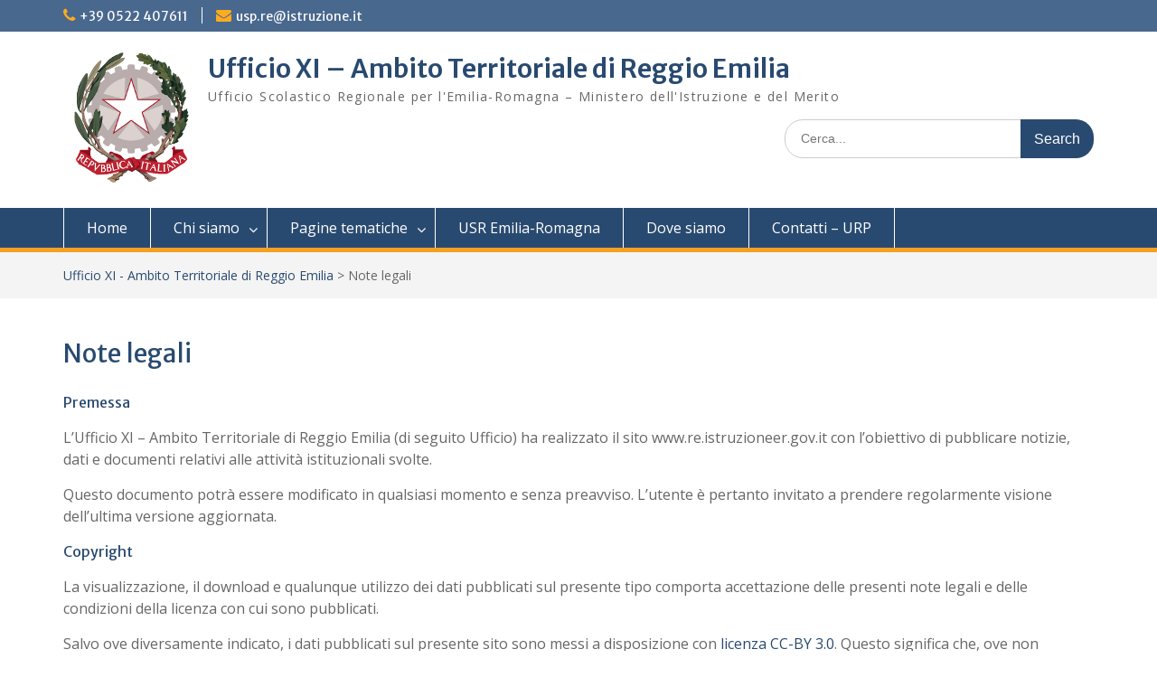

--- FILE ---
content_type: text/html; charset=UTF-8
request_url: https://re.istruzioneer.gov.it/note-legali/
body_size: 12077
content:
<!DOCTYPE html><html lang="it-IT"><head>
	    <meta charset="UTF-8">
    <meta name="viewport" content="width=device-width, initial-scale=1">
    <link rel="profile" href="http://gmpg.org/xfn/11">
        
<title>Note legali &#8211; Ufficio XI &#8211; Ambito Territoriale di Reggio Emilia</title>
<meta name='robots' content='max-image-preview:large' />
<link rel='dns-prefetch' href='//secure.gravatar.com' />
<link rel='dns-prefetch' href='//stats.wp.com' />
<link rel='dns-prefetch' href='//fonts.googleapis.com' />
<link rel='dns-prefetch' href='//v0.wordpress.com' />
<link rel="alternate" type="application/rss+xml" title="Ufficio XI - Ambito Territoriale di Reggio Emilia &raquo; Feed" href="https://re.istruzioneer.gov.it/feed/" />
<link rel="alternate" type="application/rss+xml" title="Ufficio XI - Ambito Territoriale di Reggio Emilia &raquo; Feed dei commenti" href="https://re.istruzioneer.gov.it/comments/feed/" />
<link rel="alternate" title="oEmbed (JSON)" type="application/json+oembed" href="https://re.istruzioneer.gov.it/wp-json/oembed/1.0/embed?url=https%3A%2F%2Fre.istruzioneer.gov.it%2Fnote-legali%2F" />
<link rel="alternate" title="oEmbed (XML)" type="text/xml+oembed" href="https://re.istruzioneer.gov.it/wp-json/oembed/1.0/embed?url=https%3A%2F%2Fre.istruzioneer.gov.it%2Fnote-legali%2F&#038;format=xml" />
		<!-- This site uses the Google Analytics by ExactMetrics plugin v8.11.1 - Using Analytics tracking - https://www.exactmetrics.com/ -->
		<!-- Note: ExactMetrics is not currently configured on this site. The site owner needs to authenticate with Google Analytics in the ExactMetrics settings panel. -->
					<!-- No tracking code set -->
				<!-- / Google Analytics by ExactMetrics -->
		<style id='wp-img-auto-sizes-contain-inline-css' type='text/css'>
img:is([sizes=auto i],[sizes^="auto," i]){contain-intrinsic-size:3000px 1500px}
/*# sourceURL=wp-img-auto-sizes-contain-inline-css */
</style>
<link rel='stylesheet' id='wpa-css-css' href='https://re.istruzioneer.gov.it/wp-content/plugins/wp-attachments/styles/1/wpa.css?ver=6.9' type='text/css' media='all' />
<link rel='stylesheet' id='colorboxstyle-css' href='https://re.istruzioneer.gov.it/wp-content/plugins/link-library/colorbox/colorbox.css?ver=6.9' type='text/css' media='all' />
<style id='wp-emoji-styles-inline-css' type='text/css'>

	img.wp-smiley, img.emoji {
		display: inline !important;
		border: none !important;
		box-shadow: none !important;
		height: 1em !important;
		width: 1em !important;
		margin: 0 0.07em !important;
		vertical-align: -0.1em !important;
		background: none !important;
		padding: 0 !important;
	}
/*# sourceURL=wp-emoji-styles-inline-css */
</style>
<style id='wp-block-library-inline-css' type='text/css'>
:root{--wp-block-synced-color:#7a00df;--wp-block-synced-color--rgb:122,0,223;--wp-bound-block-color:var(--wp-block-synced-color);--wp-editor-canvas-background:#ddd;--wp-admin-theme-color:#007cba;--wp-admin-theme-color--rgb:0,124,186;--wp-admin-theme-color-darker-10:#006ba1;--wp-admin-theme-color-darker-10--rgb:0,107,160.5;--wp-admin-theme-color-darker-20:#005a87;--wp-admin-theme-color-darker-20--rgb:0,90,135;--wp-admin-border-width-focus:2px}@media (min-resolution:192dpi){:root{--wp-admin-border-width-focus:1.5px}}.wp-element-button{cursor:pointer}:root .has-very-light-gray-background-color{background-color:#eee}:root .has-very-dark-gray-background-color{background-color:#313131}:root .has-very-light-gray-color{color:#eee}:root .has-very-dark-gray-color{color:#313131}:root .has-vivid-green-cyan-to-vivid-cyan-blue-gradient-background{background:linear-gradient(135deg,#00d084,#0693e3)}:root .has-purple-crush-gradient-background{background:linear-gradient(135deg,#34e2e4,#4721fb 50%,#ab1dfe)}:root .has-hazy-dawn-gradient-background{background:linear-gradient(135deg,#faaca8,#dad0ec)}:root .has-subdued-olive-gradient-background{background:linear-gradient(135deg,#fafae1,#67a671)}:root .has-atomic-cream-gradient-background{background:linear-gradient(135deg,#fdd79a,#004a59)}:root .has-nightshade-gradient-background{background:linear-gradient(135deg,#330968,#31cdcf)}:root .has-midnight-gradient-background{background:linear-gradient(135deg,#020381,#2874fc)}:root{--wp--preset--font-size--normal:16px;--wp--preset--font-size--huge:42px}.has-regular-font-size{font-size:1em}.has-larger-font-size{font-size:2.625em}.has-normal-font-size{font-size:var(--wp--preset--font-size--normal)}.has-huge-font-size{font-size:var(--wp--preset--font-size--huge)}.has-text-align-center{text-align:center}.has-text-align-left{text-align:left}.has-text-align-right{text-align:right}.has-fit-text{white-space:nowrap!important}#end-resizable-editor-section{display:none}.aligncenter{clear:both}.items-justified-left{justify-content:flex-start}.items-justified-center{justify-content:center}.items-justified-right{justify-content:flex-end}.items-justified-space-between{justify-content:space-between}.screen-reader-text{border:0;clip-path:inset(50%);height:1px;margin:-1px;overflow:hidden;padding:0;position:absolute;width:1px;word-wrap:normal!important}.screen-reader-text:focus{background-color:#ddd;clip-path:none;color:#444;display:block;font-size:1em;height:auto;left:5px;line-height:normal;padding:15px 23px 14px;text-decoration:none;top:5px;width:auto;z-index:100000}html :where(.has-border-color){border-style:solid}html :where([style*=border-top-color]){border-top-style:solid}html :where([style*=border-right-color]){border-right-style:solid}html :where([style*=border-bottom-color]){border-bottom-style:solid}html :where([style*=border-left-color]){border-left-style:solid}html :where([style*=border-width]){border-style:solid}html :where([style*=border-top-width]){border-top-style:solid}html :where([style*=border-right-width]){border-right-style:solid}html :where([style*=border-bottom-width]){border-bottom-style:solid}html :where([style*=border-left-width]){border-left-style:solid}html :where(img[class*=wp-image-]){height:auto;max-width:100%}:where(figure){margin:0 0 1em}html :where(.is-position-sticky){--wp-admin--admin-bar--position-offset:var(--wp-admin--admin-bar--height,0px)}@media screen and (max-width:600px){html :where(.is-position-sticky){--wp-admin--admin-bar--position-offset:0px}}

/*# sourceURL=wp-block-library-inline-css */
</style><style id='global-styles-inline-css' type='text/css'>
:root{--wp--preset--aspect-ratio--square: 1;--wp--preset--aspect-ratio--4-3: 4/3;--wp--preset--aspect-ratio--3-4: 3/4;--wp--preset--aspect-ratio--3-2: 3/2;--wp--preset--aspect-ratio--2-3: 2/3;--wp--preset--aspect-ratio--16-9: 16/9;--wp--preset--aspect-ratio--9-16: 9/16;--wp--preset--color--black: #000;--wp--preset--color--cyan-bluish-gray: #abb8c3;--wp--preset--color--white: #ffffff;--wp--preset--color--pale-pink: #f78da7;--wp--preset--color--vivid-red: #cf2e2e;--wp--preset--color--luminous-vivid-orange: #ff6900;--wp--preset--color--luminous-vivid-amber: #fcb900;--wp--preset--color--light-green-cyan: #7bdcb5;--wp--preset--color--vivid-green-cyan: #00d084;--wp--preset--color--pale-cyan-blue: #8ed1fc;--wp--preset--color--vivid-cyan-blue: #0693e3;--wp--preset--color--vivid-purple: #9b51e0;--wp--preset--color--gray: #666666;--wp--preset--color--light-gray: #f3f3f3;--wp--preset--color--dark-gray: #222222;--wp--preset--color--blue: #294a70;--wp--preset--color--dark-blue: #15305b;--wp--preset--color--navy-blue: #00387d;--wp--preset--color--sky-blue: #49688e;--wp--preset--color--light-blue: #6081a7;--wp--preset--color--yellow: #f4a024;--wp--preset--color--dark-yellow: #ffab1f;--wp--preset--color--red: #e4572e;--wp--preset--color--green: #54b77e;--wp--preset--gradient--vivid-cyan-blue-to-vivid-purple: linear-gradient(135deg,rgb(6,147,227) 0%,rgb(155,81,224) 100%);--wp--preset--gradient--light-green-cyan-to-vivid-green-cyan: linear-gradient(135deg,rgb(122,220,180) 0%,rgb(0,208,130) 100%);--wp--preset--gradient--luminous-vivid-amber-to-luminous-vivid-orange: linear-gradient(135deg,rgb(252,185,0) 0%,rgb(255,105,0) 100%);--wp--preset--gradient--luminous-vivid-orange-to-vivid-red: linear-gradient(135deg,rgb(255,105,0) 0%,rgb(207,46,46) 100%);--wp--preset--gradient--very-light-gray-to-cyan-bluish-gray: linear-gradient(135deg,rgb(238,238,238) 0%,rgb(169,184,195) 100%);--wp--preset--gradient--cool-to-warm-spectrum: linear-gradient(135deg,rgb(74,234,220) 0%,rgb(151,120,209) 20%,rgb(207,42,186) 40%,rgb(238,44,130) 60%,rgb(251,105,98) 80%,rgb(254,248,76) 100%);--wp--preset--gradient--blush-light-purple: linear-gradient(135deg,rgb(255,206,236) 0%,rgb(152,150,240) 100%);--wp--preset--gradient--blush-bordeaux: linear-gradient(135deg,rgb(254,205,165) 0%,rgb(254,45,45) 50%,rgb(107,0,62) 100%);--wp--preset--gradient--luminous-dusk: linear-gradient(135deg,rgb(255,203,112) 0%,rgb(199,81,192) 50%,rgb(65,88,208) 100%);--wp--preset--gradient--pale-ocean: linear-gradient(135deg,rgb(255,245,203) 0%,rgb(182,227,212) 50%,rgb(51,167,181) 100%);--wp--preset--gradient--electric-grass: linear-gradient(135deg,rgb(202,248,128) 0%,rgb(113,206,126) 100%);--wp--preset--gradient--midnight: linear-gradient(135deg,rgb(2,3,129) 0%,rgb(40,116,252) 100%);--wp--preset--font-size--small: 13px;--wp--preset--font-size--medium: 20px;--wp--preset--font-size--large: 28px;--wp--preset--font-size--x-large: 42px;--wp--preset--font-size--normal: 16px;--wp--preset--font-size--huge: 32px;--wp--preset--spacing--20: 0.44rem;--wp--preset--spacing--30: 0.67rem;--wp--preset--spacing--40: 1rem;--wp--preset--spacing--50: 1.5rem;--wp--preset--spacing--60: 2.25rem;--wp--preset--spacing--70: 3.38rem;--wp--preset--spacing--80: 5.06rem;--wp--preset--shadow--natural: 6px 6px 9px rgba(0, 0, 0, 0.2);--wp--preset--shadow--deep: 12px 12px 50px rgba(0, 0, 0, 0.4);--wp--preset--shadow--sharp: 6px 6px 0px rgba(0, 0, 0, 0.2);--wp--preset--shadow--outlined: 6px 6px 0px -3px rgb(255, 255, 255), 6px 6px rgb(0, 0, 0);--wp--preset--shadow--crisp: 6px 6px 0px rgb(0, 0, 0);}:where(.is-layout-flex){gap: 0.5em;}:where(.is-layout-grid){gap: 0.5em;}body .is-layout-flex{display: flex;}.is-layout-flex{flex-wrap: wrap;align-items: center;}.is-layout-flex > :is(*, div){margin: 0;}body .is-layout-grid{display: grid;}.is-layout-grid > :is(*, div){margin: 0;}:where(.wp-block-columns.is-layout-flex){gap: 2em;}:where(.wp-block-columns.is-layout-grid){gap: 2em;}:where(.wp-block-post-template.is-layout-flex){gap: 1.25em;}:where(.wp-block-post-template.is-layout-grid){gap: 1.25em;}.has-black-color{color: var(--wp--preset--color--black) !important;}.has-cyan-bluish-gray-color{color: var(--wp--preset--color--cyan-bluish-gray) !important;}.has-white-color{color: var(--wp--preset--color--white) !important;}.has-pale-pink-color{color: var(--wp--preset--color--pale-pink) !important;}.has-vivid-red-color{color: var(--wp--preset--color--vivid-red) !important;}.has-luminous-vivid-orange-color{color: var(--wp--preset--color--luminous-vivid-orange) !important;}.has-luminous-vivid-amber-color{color: var(--wp--preset--color--luminous-vivid-amber) !important;}.has-light-green-cyan-color{color: var(--wp--preset--color--light-green-cyan) !important;}.has-vivid-green-cyan-color{color: var(--wp--preset--color--vivid-green-cyan) !important;}.has-pale-cyan-blue-color{color: var(--wp--preset--color--pale-cyan-blue) !important;}.has-vivid-cyan-blue-color{color: var(--wp--preset--color--vivid-cyan-blue) !important;}.has-vivid-purple-color{color: var(--wp--preset--color--vivid-purple) !important;}.has-black-background-color{background-color: var(--wp--preset--color--black) !important;}.has-cyan-bluish-gray-background-color{background-color: var(--wp--preset--color--cyan-bluish-gray) !important;}.has-white-background-color{background-color: var(--wp--preset--color--white) !important;}.has-pale-pink-background-color{background-color: var(--wp--preset--color--pale-pink) !important;}.has-vivid-red-background-color{background-color: var(--wp--preset--color--vivid-red) !important;}.has-luminous-vivid-orange-background-color{background-color: var(--wp--preset--color--luminous-vivid-orange) !important;}.has-luminous-vivid-amber-background-color{background-color: var(--wp--preset--color--luminous-vivid-amber) !important;}.has-light-green-cyan-background-color{background-color: var(--wp--preset--color--light-green-cyan) !important;}.has-vivid-green-cyan-background-color{background-color: var(--wp--preset--color--vivid-green-cyan) !important;}.has-pale-cyan-blue-background-color{background-color: var(--wp--preset--color--pale-cyan-blue) !important;}.has-vivid-cyan-blue-background-color{background-color: var(--wp--preset--color--vivid-cyan-blue) !important;}.has-vivid-purple-background-color{background-color: var(--wp--preset--color--vivid-purple) !important;}.has-black-border-color{border-color: var(--wp--preset--color--black) !important;}.has-cyan-bluish-gray-border-color{border-color: var(--wp--preset--color--cyan-bluish-gray) !important;}.has-white-border-color{border-color: var(--wp--preset--color--white) !important;}.has-pale-pink-border-color{border-color: var(--wp--preset--color--pale-pink) !important;}.has-vivid-red-border-color{border-color: var(--wp--preset--color--vivid-red) !important;}.has-luminous-vivid-orange-border-color{border-color: var(--wp--preset--color--luminous-vivid-orange) !important;}.has-luminous-vivid-amber-border-color{border-color: var(--wp--preset--color--luminous-vivid-amber) !important;}.has-light-green-cyan-border-color{border-color: var(--wp--preset--color--light-green-cyan) !important;}.has-vivid-green-cyan-border-color{border-color: var(--wp--preset--color--vivid-green-cyan) !important;}.has-pale-cyan-blue-border-color{border-color: var(--wp--preset--color--pale-cyan-blue) !important;}.has-vivid-cyan-blue-border-color{border-color: var(--wp--preset--color--vivid-cyan-blue) !important;}.has-vivid-purple-border-color{border-color: var(--wp--preset--color--vivid-purple) !important;}.has-vivid-cyan-blue-to-vivid-purple-gradient-background{background: var(--wp--preset--gradient--vivid-cyan-blue-to-vivid-purple) !important;}.has-light-green-cyan-to-vivid-green-cyan-gradient-background{background: var(--wp--preset--gradient--light-green-cyan-to-vivid-green-cyan) !important;}.has-luminous-vivid-amber-to-luminous-vivid-orange-gradient-background{background: var(--wp--preset--gradient--luminous-vivid-amber-to-luminous-vivid-orange) !important;}.has-luminous-vivid-orange-to-vivid-red-gradient-background{background: var(--wp--preset--gradient--luminous-vivid-orange-to-vivid-red) !important;}.has-very-light-gray-to-cyan-bluish-gray-gradient-background{background: var(--wp--preset--gradient--very-light-gray-to-cyan-bluish-gray) !important;}.has-cool-to-warm-spectrum-gradient-background{background: var(--wp--preset--gradient--cool-to-warm-spectrum) !important;}.has-blush-light-purple-gradient-background{background: var(--wp--preset--gradient--blush-light-purple) !important;}.has-blush-bordeaux-gradient-background{background: var(--wp--preset--gradient--blush-bordeaux) !important;}.has-luminous-dusk-gradient-background{background: var(--wp--preset--gradient--luminous-dusk) !important;}.has-pale-ocean-gradient-background{background: var(--wp--preset--gradient--pale-ocean) !important;}.has-electric-grass-gradient-background{background: var(--wp--preset--gradient--electric-grass) !important;}.has-midnight-gradient-background{background: var(--wp--preset--gradient--midnight) !important;}.has-small-font-size{font-size: var(--wp--preset--font-size--small) !important;}.has-medium-font-size{font-size: var(--wp--preset--font-size--medium) !important;}.has-large-font-size{font-size: var(--wp--preset--font-size--large) !important;}.has-x-large-font-size{font-size: var(--wp--preset--font-size--x-large) !important;}
/*# sourceURL=global-styles-inline-css */
</style>

<style id='classic-theme-styles-inline-css' type='text/css'>
/*! This file is auto-generated */
.wp-block-button__link{color:#fff;background-color:#32373c;border-radius:9999px;box-shadow:none;text-decoration:none;padding:calc(.667em + 2px) calc(1.333em + 2px);font-size:1.125em}.wp-block-file__button{background:#32373c;color:#fff;text-decoration:none}
/*# sourceURL=/wp-includes/css/classic-themes.min.css */
</style>
<link rel='stylesheet' id='contact-form-7-css' href='https://re.istruzioneer.gov.it/wp-content/plugins/contact-form-7/includes/css/styles.css?ver=6.1.4' type='text/css' media='all' />
<link rel='stylesheet' id='thumbs_rating_styles-css' href='https://re.istruzioneer.gov.it/wp-content/plugins/link-library/upvote-downvote/css/style.css?ver=1.0.0' type='text/css' media='all' />
<link rel='stylesheet' id='page-list-style-css' href='https://re.istruzioneer.gov.it/wp-content/plugins/page-list/css/page-list.css?ver=5.9' type='text/css' media='all' />
<link rel='stylesheet' id='font-awesome-css' href='https://re.istruzioneer.gov.it/wp-content/themes/education-hub-pro/third-party/font-awesome/css/font-awesome.min.css?ver=4.7.0' type='text/css' media='all' />
<link rel='stylesheet' id='education-hub-google-fonts-css' href='//fonts.googleapis.com/css?family=Merriweather+Sans%3A300italic%2C400italic%2C600italic%2C700italic%2C300%2C400%2C600%7COpen+Sans%3A300italic%2C400italic%2C600italic%2C700italic%2C300%2C400%2C600&#038;subset=latin%2Clatin-ext' type='text/css' media='all' />
<link rel='stylesheet' id='education-hub-style-css' href='https://re.istruzioneer.gov.it/wp-content/themes/education-hub-pro/style.css?ver=3.5' type='text/css' media='all' />
<link rel='stylesheet' id='education-hub-block-style-css' href='https://re.istruzioneer.gov.it/wp-content/themes/education-hub-pro/css/blocks.css?ver=20201208' type='text/css' media='all' />
<link rel='stylesheet' id='tablepress-default-css' href='https://re.istruzioneer.gov.it/wp-content/plugins/tablepress/css/build/default.css?ver=3.2.6' type='text/css' media='all' />
<link rel='stylesheet' id='cf7cf-style-css' href='https://re.istruzioneer.gov.it/wp-content/plugins/cf7-conditional-fields/style.css?ver=2.6.7' type='text/css' media='all' />
<script type="text/javascript" src="https://re.istruzioneer.gov.it/wp-includes/js/jquery/jquery.min.js?ver=3.7.1" id="jquery-core-js"></script>
<script type="text/javascript" src="https://re.istruzioneer.gov.it/wp-includes/js/jquery/jquery-migrate.min.js?ver=3.4.1" id="jquery-migrate-js"></script>
<script type="text/javascript" src="https://re.istruzioneer.gov.it/wp-content/plugins/link-library/colorbox/jquery.colorbox-min.js?ver=1.3.9" id="colorbox-js"></script>
<script type="text/javascript" id="thumbs_rating_scripts-js-extra">
/* <![CDATA[ */
var thumbs_rating_ajax = {"ajax_url":"https://re.istruzioneer.gov.it/wp-admin/admin-ajax.php","nonce":"03179a4f6f"};
//# sourceURL=thumbs_rating_scripts-js-extra
/* ]]> */
</script>
<script type="text/javascript" src="https://re.istruzioneer.gov.it/wp-content/plugins/link-library/upvote-downvote/js/general.js?ver=4.0.1" id="thumbs_rating_scripts-js"></script>
<link rel="https://api.w.org/" href="https://re.istruzioneer.gov.it/wp-json/" /><link rel="alternate" title="JSON" type="application/json" href="https://re.istruzioneer.gov.it/wp-json/wp/v2/pages/49" /><link rel="EditURI" type="application/rsd+xml" title="RSD" href="https://re.istruzioneer.gov.it/xmlrpc.php?rsd" />
<meta name="generator" content="WordPress 6.9" />
<link rel="canonical" href="https://re.istruzioneer.gov.it/note-legali/" />
<link rel='shortlink' href='https://wp.me/PaCkts-N' />
	<style>img#wpstats{display:none}</style>
		<script>(()=>{var o=[],i={};["on","off","toggle","show"].forEach((l=>{i[l]=function(){o.push([l,arguments])}})),window.Boxzilla=i,window.boxzilla_queue=o})();</script>
<!-- Jetpack Open Graph Tags -->
<meta property="og:type" content="article" />
<meta property="og:title" content="Note legali" />
<meta property="og:url" content="https://re.istruzioneer.gov.it/note-legali/" />
<meta property="og:description" content="Premessa L’Ufficio XI &#8211; Ambito Territoriale di Reggio Emilia (di seguito Ufficio) ha realizzato il sito www.re.istruzioneer.gov.it con l&#8217;obiettivo di pubblicare notizie, dati e document…" />
<meta property="article:published_time" content="2019-01-14T13:29:10+00:00" />
<meta property="article:modified_time" content="2022-05-17T11:58:23+00:00" />
<meta property="og:site_name" content="Ufficio XI - Ambito Territoriale di Reggio Emilia" />
<meta property="og:image" content="https://re.istruzioneer.gov.it/wp-content/uploads/sites/10/2019/04/cropped-Icona-sito-Ufficio-XI.jpg" />
<meta property="og:image:width" content="512" />
<meta property="og:image:height" content="512" />
<meta property="og:image:alt" content="" />
<meta property="og:locale" content="it_IT" />
<meta name="twitter:text:title" content="Note legali" />
<meta name="twitter:image" content="https://re.istruzioneer.gov.it/wp-content/uploads/sites/10/2019/04/cropped-Icona-sito-Ufficio-XI-270x270.jpg" />
<meta name="twitter:card" content="summary" />

<!-- End Jetpack Open Graph Tags -->
<link rel="icon" href="https://re.istruzioneer.gov.it/wp-content/uploads/sites/10/2019/04/cropped-Icona-sito-Ufficio-XI-32x32.jpg" sizes="32x32" />
<link rel="icon" href="https://re.istruzioneer.gov.it/wp-content/uploads/sites/10/2019/04/cropped-Icona-sito-Ufficio-XI-192x192.jpg" sizes="192x192" />
<link rel="apple-touch-icon" href="https://re.istruzioneer.gov.it/wp-content/uploads/sites/10/2019/04/cropped-Icona-sito-Ufficio-XI-180x180.jpg" />
<meta name="msapplication-TileImage" content="https://re.istruzioneer.gov.it/wp-content/uploads/sites/10/2019/04/cropped-Icona-sito-Ufficio-XI-270x270.jpg" />
		<style type="text/css" id="wp-custom-css">
			#featured-content .entry-content {
	display: none;
}

/*classi pulsanti pagina Inserimento alunni stranieri*/
.my-button {
	width: 350px;
	min-height: 100px;
	margin-right: 5px;
	margin-bottom: 10px;
}

.block-button {
	display: block;
	width: 100%;
	min-height: 80px;
	border-bottom: 4px solid #b7760b;
}

/* nascondere div */
.skip {
	position: absolute;
	left: -9999px;
}

.none {
	display: none;
}

.event-post {
	border-top: 1px solid #aaa;
}

.column {
	float: left;
	min-height: 100px;
	width: 40%;
	margin-right: 2%;
}

/* avviso giallo */
.avviso-yellow {
	background-color: #f6c155;
	font-size: 16px;
	color: #294a79;
	padding: 20px 40px;
	margin-top: -10px;
	margin-bottom: 10px;
}

/* button red centro home */
.btn-red {
	box-sizing: border-box;
	margin: auto;
	max-width: 50%;
	text-align: center;
	margin-top: 20px;
	background-color: #ff5155;
	padding: 10px 15px;
	border-radius: 10px;
}

.btn-red a {
	color: #fff;
	cursor: pointer;
	text-decoration: none;
	font-weight: bold;
}

.btn-red:hover {
	background-color: #294a70;
}


/* button blu centro home */
.btn-blu {
	box-sizing: border-box;
	margin: auto;
	max-width: 50%;
	text-align: center;
	margin-top: 10px;
	background-color: #294a70;
	padding: 10px 15px;
	border-radius: 10px;
}

.btn-blu a {
	color: #fff;
	cursor: pointer;
	text-decoration: none;
	font-weight: bold;
}

.btn-blu:hover {
	background-color: #ffab1f;
}


/* avviso grigio */
.avviso-gray {
	background-color: #f3f3f3;
	padding: 20px 40px;
	border-bottom: 1px solid #747474;
	border-top: 5px solid #ffab1f;
}

.avviso-gray p {
	font-size: 14px;
	color: #666666;
}


/* avviso blu */
.avviso-blu {
	background-color: #294a70;
	font-size: 14px;
	color: #fff;
	padding: 20px 40px;
	border-bottom: 1px solid #747474;
	border-top: 5px solid #ffab1f;
}

.avviso-blu a {
	color: #FFbf1f;
	text-decoration: none;
}

/* Padding bottom home ultime notizie*/
.recent-news {
	float: left;
	padding: 0 15px;
	width: 60%;
	padding-bottom: 50px;
}

.centro-banner {
	display: block;
	margin-left: auto;
	margin-right: auto;
}

.no-pallini {
	list-style-type: none;
}

.color-avviso {
	color: #666666;
	font-size: 14px;
	line-height: 1.5;
	margin: 0 0 15px;
}

/* larghezza colonne Home */
.recent-news {
	width: 66.6%;
}

.recent-events {
	width: 33.3%;
}

.none {
	display: none;
}

/* grid widget extra Home */
.grid {
	width: 100%;
	display: flex;
	margin: 0 auto;
	column-gap: 30px;
}

.grid article {
	margin: 0;
	padding: 0;
	width: 100%;
	text-align: center;
}

.grid .avviso-gray {
}

@media (max-width: 1200px) {
	.grid {
		flex-direction: column;
		grid-gap: 30px;
	}
	
	.grid article {
		width: 100%;
	}
}		</style>
		</head>

<body class="wp-singular page-template-default page page-id-49 wp-custom-logo wp-embed-responsive wp-theme-education-hub-pro group-blog site-layout-fluid site-design-education-hub global-layout-no-sidebar home-content-not-enabled">

	
	    <div id="page" class="container hfeed site">
    <a class="skip-link screen-reader-text" href="#content">Skip to content</a>
    	<div id="tophead">
		<div class="container">
			<div id="quick-contact">
									<ul>
													<li class="quick-call"><a href="tel:390522407611">+39 0522 407611</a></li>
																			<li class="quick-email"><a href="mailto:usp.re@istruzione.it">&#117;&#115;p&#046;&#114;&#101;&#064;is&#116;&#114;&#117;&#122;i&#111;&#110;e.&#105;t</a></li>
											</ul>
				
							</div>

			
			
		</div> <!-- .container -->
	</div><!--  #tophead -->

	<header id="masthead" class="site-header" role="banner"><div class="container">		    <div class="site-branding">

	    <a href="https://re.istruzioneer.gov.it/" class="custom-logo-link" rel="home"><img width="150" height="150" src="https://re.istruzioneer.gov.it/wp-content/uploads/sites/10/2019/01/Emblema-Repubblica.png" class="custom-logo" alt="Ufficio XI &#8211; Ambito Territoriale di Reggio Emilia" decoding="async" /></a>
						        <div id="site-identity">
			                          <p class="site-title"><a href="https://re.istruzioneer.gov.it/" rel="home">Ufficio XI &#8211; Ambito Territoriale di Reggio Emilia</a></p>
            			
			            <p class="site-description">Ufficio Scolastico Regionale per l&#039;Emilia-Romagna &#8211; Ministero dell&#039;Istruzione e del Merito</p>
			        </div><!-- #site-identity -->
		
    </div><!-- .site-branding -->

    
        	    <div class="search-section">
	    	<form role="search" method="get" class="search-form" action="https://re.istruzioneer.gov.it/">
	      <label>
	        <span class="screen-reader-text">Search for:</span>
	        <input type="search" class="search-field" placeholder="Cerca..." value="" name="s" title="Search for:" />
	      </label>
	      <input type="submit" class="search-submit" value="Search" />
	    </form>	    </div>
            </div><!-- .container --></header><!-- #masthead -->		    <div id="main-nav" class="clear-fix">
		        <div class="container">
		        <nav id="site-navigation" class="main-navigation" role="navigation">
		          <button class="menu-toggle" aria-controls="primary-menu" aria-expanded="false">
		          	<i class="fa fa-bars"></i>
          			<i class="fa fa-close"></i>
          			Menu</button>
		            <div class="wrap-menu-content">
						<div class="menu-menu-top-container"><ul id="primary-menu" class="menu"><li id="menu-item-38" class="menu-item menu-item-type-post_type menu-item-object-page menu-item-home menu-item-38"><a href="https://re.istruzioneer.gov.it/">Home</a></li>
<li id="menu-item-32" class="menu-item menu-item-type-post_type menu-item-object-page menu-item-has-children menu-item-32"><a href="https://re.istruzioneer.gov.it/chi-siamo/">Chi siamo</a>
<ul class="sub-menu">
	<li id="menu-item-33" class="menu-item menu-item-type-post_type menu-item-object-page menu-item-33"><a href="https://re.istruzioneer.gov.it/chi-siamo/dirigente/">Dirigente</a></li>
	<li id="menu-item-35" class="menu-item menu-item-type-post_type menu-item-object-page menu-item-35"><a href="https://re.istruzioneer.gov.it/chi-siamo/articolazione-dellufficio/">Articolazione dell’Ufficio</a></li>
	<li id="menu-item-34" class="menu-item menu-item-type-post_type menu-item-object-page menu-item-34"><a href="https://re.istruzioneer.gov.it/chi-siamo/atti/">Atti</a></li>
</ul>
</li>
<li id="menu-item-29" class="menu-item menu-item-type-post_type menu-item-object-page menu-item-has-children menu-item-29"><a href="#">Pagine tematiche</a>
<ul class="sub-menu">
	<li id="menu-item-246" class="menu-item menu-item-type-post_type menu-item-object-page menu-item-246"><a href="https://re.istruzioneer.gov.it/le-scuole/">La Scuola</a></li>
	<li id="menu-item-1339" class="menu-item menu-item-type-post_type menu-item-object-page menu-item-1339"><a href="https://re.istruzioneer.gov.it/come-si-diventa-docenti/">Diventare docenti</a></li>
	<li id="menu-item-2438" class="menu-item menu-item-type-taxonomy menu-item-object-category menu-item-2438"><a href="https://re.istruzioneer.gov.it/category/integrazione/">Integrazione</a></li>
	<li id="menu-item-12850" class="menu-item menu-item-type-post_type menu-item-object-page menu-item-12850"><a href="https://re.istruzioneer.gov.it/alunni-background-internazionale/">Alunni background internazionale</a></li>
	<li id="menu-item-11346" class="menu-item menu-item-type-taxonomy menu-item-object-category menu-item-11346"><a href="https://re.istruzioneer.gov.it/category/orientamento/">Orientamento</a></li>
	<li id="menu-item-10151" class="menu-item menu-item-type-custom menu-item-object-custom menu-item-10151"><a target="_blank" href="https://educazionecivicare.altervista.org/">Sito Ed. Civica</a></li>
	<li id="menu-item-7072" class="menu-item menu-item-type-taxonomy menu-item-object-category menu-item-7072"><a href="https://re.istruzioneer.gov.it/category/formazione/neoassunti-e-fit/">Neoassunti</a></li>
	<li id="menu-item-6304" class="menu-item menu-item-type-post_type menu-item-object-page menu-item-6304"><a href="https://re.istruzioneer.gov.it/riconoscimento-di-titoli-di-studio-stranieri-in-italia/">Riconoscimento titoli di studio stranieri</a></li>
	<li id="menu-item-313" class="menu-item menu-item-type-taxonomy menu-item-object-category menu-item-313"><a href="https://re.istruzioneer.gov.it/category/esami-di-stato-equipollenze-libera-professione/">Esami di Stato / Equipollenze</a></li>
	<li id="menu-item-2649" class="menu-item menu-item-type-custom menu-item-object-custom menu-item-2649"><a target="_blank" href="https://www.garanteprivacy.it/home/faq/scuola-e-privacy">FAQ Scuola e privacy</a></li>
</ul>
</li>
<li id="menu-item-28" class="menu-item menu-item-type-post_type menu-item-object-page menu-item-28"><a target="_blank" href="http://istruzioneer.gov.it/">USR Emilia-Romagna</a></li>
<li id="menu-item-31" class="menu-item menu-item-type-post_type menu-item-object-page menu-item-31"><a href="https://re.istruzioneer.gov.it/dove-siamo/">Dove siamo</a></li>
<li id="menu-item-30" class="menu-item menu-item-type-post_type menu-item-object-page menu-item-30"><a href="https://re.istruzioneer.gov.it/contatti-urp/">Contatti – URP</a></li>
</ul></div>		            </div><!-- .menu-content -->
		        </nav><!-- #site-navigation -->
		       </div> <!-- .container -->
		    </div> <!-- #main-nav -->
		
	<div id="breadcrumb"><div class="container"><div id="crumbs" xmlns:v="http://rdf.data-vocabulary.org/#"><span typeof="v:Breadcrumb"><a rel="v:url" property="v:title" href="https://re.istruzioneer.gov.it/">Ufficio XI - Ambito Territoriale di Reggio Emilia</a></span> &gt; <span class="current">Note legali</span></div></div><!-- .container --></div><!-- #breadcrumb --><div id="content" class="site-content"><div class="container"><div class="inner-wrapper">    

	
		<div id="primary" class="content-area">
			<main id="main" class="site-main" role="main">

				
					
<article id="post-49" class="post-49 page type-page status-publish hentry">
	
	
	<header class="entry-header">
		<h1 class="entry-title">Note legali</h1>	</header><!-- .entry-header -->

	<div class="entry-content">
				<h4>Premessa</h4>
<p>L’Ufficio XI &#8211; Ambito Territoriale di Reggio Emilia (di seguito Ufficio) ha realizzato il sito www.re.istruzioneer.gov.it con l&#8217;obiettivo di pubblicare notizie, dati e documenti relativi alle attività istituzionali svolte.</p>
<p>Questo documento potrà essere modificato in qualsiasi momento e senza preavviso. L’utente è pertanto invitato a prendere regolarmente visione dell’ultima versione aggiornata.</p>
<h4>Copyright</h4>
<p>La visualizzazione, il download e qualunque utilizzo dei dati pubblicati sul presente tipo comporta accettazione delle presenti note legali e delle condizioni della licenza con cui sono pubblicati.</p>
<p>Salvo ove diversamente indicato, i dati pubblicati sul presente sito sono messi a disposizione con <a href="https://creativecommons.org/licenses/by/3.0/it/" target="_blank" rel="noopener">licenza CC-BY 3.0</a>. Questo significa che, ove non diversamente specificato, i contenuti di questo sito sono liberamente distribuibili e riutilizzabili, a patto che sia sempre citata la fonte e &#8211; ove possibile &#8211; riportato l&#8217;indirizzo web della pagina originale.</p>
<h4>Utilizzo del sito e download</h4>
<p>Tutti i documenti pubblicati sul presente sito sono conformi e corrispondenti agli atti originali.</p>
<p>In nessun caso l&#8217;Ufficio può essere ritenuto responsabile dei danni di qualsiasi natura causati direttamente o indirettamente dall&#8217;accesso al sito, dall&#8217;incapacità o impossibilità di accedervi.</p>
<p>L&#8217;Ufficio, inoltre, non potrà essere ritenuta in alcun modo responsabile per i servizi di connettività utilizzati dagli utenti per l’accesso al sito.</p>
<p>I documenti presenti in questo sito per lo scaricamento (download), salvo diversa indicazione, sono liberamente e gratuitamente disponibili, in caso contrario viene prodotto un avviso come premessa nell&#8217;uso degli stessi.</p>
<h4>Accesso a siti esterni collegati</h4>
<p>I collegamenti a siti esterni, indicati nel presente sito, sono forniti come semplice servizio agli utenti, con esclusione di ogni responsabilità sulla correttezza e sulla completezza dell’insieme dei collegamenti indicati.</p>
<p>L’indicazione dei collegamenti non implica da parte dell&#8217;Ufficio alcun tipo di approvazione o condivisione di responsabilità in relazione alla legittimità, alla completezza e alla correttezza delle informazioni contenute nei siti indicati.</p>
<h4>Privacy</h4>
<p>L&#8217;Ufficio ha predisposto una <a href="http://re.istruzioneer.gov.it/privacy/">informativa</a> sulla privacy che l’utente, utilizzando il sito, accetta.</p>
<h4>Social media</h4>
<p>L’Ufficio utilizza i canali YouTube per pubblicare i video realizzati per finalità istituzionali.</p>
			</div><!-- .entry-content -->

	<footer class="entry-footer">
			</footer><!-- .entry-footer -->
</article><!-- #post-## -->

					
				
			</main><!-- #main -->
		</div><!-- #primary -->

		
	

</div><!-- .inner-wrapper --></div><!-- .container --></div><!-- #content -->
	<div  id="footer-widgets" ><div class="container"><div class="inner-wrapper"><div class="footer-active-4 footer-widget-area"><aside id="text-2" class="widget widget_text"><h3 class="widget-title">Info</h3>			<div class="textwidget"><p>Indirizzo: <strong>Via G. Mazzini, 6 &#8211; 42121 Reggio Emilia</strong><br />
Codice fiscale: <strong>80011950351<br />
</strong>E-mail:<strong> usp.re@istruzione.it<br />
</strong>PEC: <strong>csare@postacert.istruzione.it</strong><br />
Codice IPA: <strong>m_pi</strong><br />
Codice AOO: <strong>AOOCSARE</strong><br />
Codice Univoco Fatt. Elettronica: <strong>NTGX7W</strong></p>
</div>
		</aside></div><!-- .footer-widget-area --><div class="footer-active-4 footer-widget-area"><aside id="nav_menu-2" class="widget widget_nav_menu"><h3 class="widget-title">Trasparenza</h3><div class="menu-menu-2-container"><ul id="menu-menu-2" class="menu"><li id="menu-item-55" class="menu-item menu-item-type-post_type menu-item-object-page menu-item-55"><a href="https://re.istruzioneer.gov.it/amministrazione-trasparente/">Amministrazione trasparente</a></li>
<li id="menu-item-8638" class="menu-item menu-item-type-taxonomy menu-item-object-category menu-item-8638"><a href="https://re.istruzioneer.gov.it/category/giuridico/atti-di-notifica/">Atti di Notifica</a></li>
<li id="menu-item-54" class="menu-item menu-item-type-post_type menu-item-object-page current-menu-item page_item page-item-49 current_page_item menu-item-54"><a href="https://re.istruzioneer.gov.it/note-legali/" aria-current="page">Note legali</a></li>
<li id="menu-item-53" class="menu-item menu-item-type-post_type menu-item-object-page menu-item-53"><a href="https://re.istruzioneer.gov.it/privacy/">Privacy</a></li>
</ul></div></aside></div><!-- .footer-widget-area --><div class="footer-active-4 footer-widget-area"><aside id="nav_menu-3" class="widget widget_nav_menu"><h3 class="widget-title">Navigazione</h3><div class="menu-menu-3-container"><ul id="menu-menu-3" class="menu"><li id="menu-item-67" class="menu-item menu-item-type-post_type menu-item-object-page menu-item-67"><a href="https://re.istruzioneer.gov.it/siti-di-interesse/">Siti di interesse</a></li>
<li id="menu-item-64" class="menu-item menu-item-type-post_type menu-item-object-page menu-item-64"><a href="https://re.istruzioneer.gov.it/mappa-del-sito/">Mappa del sito</a></li>
<li id="menu-item-65" class="menu-item menu-item-type-post_type menu-item-object-page menu-item-65"><a target="_blank" href="http://archivi.istruzioneer.it/re/www.istruzionereggioemilia.it/index.html#new_tab">Vecchio sito</a></li>
</ul></div></aside></div><!-- .footer-widget-area --><div class="footer-active-4 footer-widget-area"><aside id="search-2" class="widget widget_search"><h3 class="widget-title">Cerca</h3><form role="search" method="get" class="search-form" action="https://re.istruzioneer.gov.it/">
	      <label>
	        <span class="screen-reader-text">Search for:</span>
	        <input type="search" class="search-field" placeholder="Cerca..." value="" name="s" title="Search for:" />
	      </label>
	      <input type="submit" class="search-submit" value="Search" />
	    </form></aside></div><!-- .footer-widget-area --></div><!-- .inner-wrapper --></div><!-- .container --></div><footer id="colophon" class="site-footer" role="contentinfo"><div class="container">    
    		<div id="footer-navigation" class="menu-menu-4-container"><ul id="menu-menu-4" class="menu"><li id="menu-item-70" class="menu-item menu-item-type-post_type menu-item-object-page menu-item-70"><a href="https://re.istruzioneer.gov.it/tutte-le-notizie/">Tutte le notizie</a></li>
<li id="menu-item-69" class="menu-item menu-item-type-post_type menu-item-object-page menu-item-69"><a href="https://re.istruzioneer.gov.it/le-scuole/">La scuola</a></li>
<li id="menu-item-68" class="menu-item menu-item-type-post_type menu-item-object-page menu-item-68"><a href="https://re.istruzioneer.gov.it/i-servizi/">I servizi</a></li>
</ul></div>              <div class="copyright">
        Copyright © 2026 | Ufficio XI – Ambito Territoriale di Reggio Emilia      </div><!-- .copyright -->
            <div class="site-info">
		Realizzato dal Servizio Marconi TSI    </div><!-- .site-info -->
        	</div><!-- .container --></footer><!-- #colophon -->
</div><!-- #page --><a href="#page" class="scrollup" id="btn-scrollup"><i class="fa fa-chevron-up"></i></a>
<script type="speculationrules">
{"prefetch":[{"source":"document","where":{"and":[{"href_matches":"/*"},{"not":{"href_matches":["/wp-*.php","/wp-admin/*","/wp-content/uploads/sites/10/*","/wp-content/*","/wp-content/plugins/*","/wp-content/themes/education-hub-pro/*","/*\\?(.+)"]}},{"not":{"selector_matches":"a[rel~=\"nofollow\"]"}},{"not":{"selector_matches":".no-prefetch, .no-prefetch a"}}]},"eagerness":"conservative"}]}
</script>
<script type="text/javascript" src="https://re.istruzioneer.gov.it/wp-includes/js/dist/hooks.min.js?ver=dd5603f07f9220ed27f1" id="wp-hooks-js"></script>
<script type="text/javascript" src="https://re.istruzioneer.gov.it/wp-includes/js/dist/i18n.min.js?ver=c26c3dc7bed366793375" id="wp-i18n-js"></script>
<script type="text/javascript" id="wp-i18n-js-after">
/* <![CDATA[ */
wp.i18n.setLocaleData( { 'text direction\u0004ltr': [ 'ltr' ] } );
//# sourceURL=wp-i18n-js-after
/* ]]> */
</script>
<script type="text/javascript" src="https://re.istruzioneer.gov.it/wp-content/plugins/contact-form-7/includes/swv/js/index.js?ver=6.1.4" id="swv-js"></script>
<script type="text/javascript" id="contact-form-7-js-translations">
/* <![CDATA[ */
( function( domain, translations ) {
	var localeData = translations.locale_data[ domain ] || translations.locale_data.messages;
	localeData[""].domain = domain;
	wp.i18n.setLocaleData( localeData, domain );
} )( "contact-form-7", {"translation-revision-date":"2026-01-14 20:31:08+0000","generator":"GlotPress\/4.0.3","domain":"messages","locale_data":{"messages":{"":{"domain":"messages","plural-forms":"nplurals=2; plural=n != 1;","lang":"it"},"This contact form is placed in the wrong place.":["Questo modulo di contatto \u00e8 posizionato nel posto sbagliato."],"Error:":["Errore:"]}},"comment":{"reference":"includes\/js\/index.js"}} );
//# sourceURL=contact-form-7-js-translations
/* ]]> */
</script>
<script type="text/javascript" id="contact-form-7-js-before">
/* <![CDATA[ */
var wpcf7 = {
    "api": {
        "root": "https:\/\/re.istruzioneer.gov.it\/wp-json\/",
        "namespace": "contact-form-7\/v1"
    }
};
//# sourceURL=contact-form-7-js-before
/* ]]> */
</script>
<script type="text/javascript" src="https://re.istruzioneer.gov.it/wp-content/plugins/contact-form-7/includes/js/index.js?ver=6.1.4" id="contact-form-7-js"></script>
<script type="text/javascript" src="https://re.istruzioneer.gov.it/wp-content/themes/education-hub-pro/js/skip-link-focus-fix.min.js?ver=20130115" id="education-hub-skip-link-focus-fix-js"></script>
<script type="text/javascript" src="https://re.istruzioneer.gov.it/wp-content/themes/education-hub-pro/third-party/cycle2/js/jquery.cycle2.min.js?ver=2.1.6" id="jquery-cycle2-js"></script>
<script type="text/javascript" src="https://re.istruzioneer.gov.it/wp-content/themes/education-hub-pro/third-party/ticker/jquery.easy-ticker.min.js?ver=2.0" id="jquery-easy-ticker-js"></script>
<script type="text/javascript" src="https://re.istruzioneer.gov.it/wp-content/themes/education-hub-pro/js/custom.min.js?ver=1.0" id="education-hub-custom-js"></script>
<script type="text/javascript" id="education-hub-navigation-js-extra">
/* <![CDATA[ */
var EducationHubScreenReaderText = {"expand":"\u003Cspan class=\"screen-reader-text\"\u003Eexpand child menu\u003C/span\u003E","collapse":"\u003Cspan class=\"screen-reader-text\"\u003Ecollapse child menu\u003C/span\u003E"};
//# sourceURL=education-hub-navigation-js-extra
/* ]]> */
</script>
<script type="text/javascript" src="https://re.istruzioneer.gov.it/wp-content/themes/education-hub-pro/js/navigation.min.js?ver=20160421" id="education-hub-navigation-js"></script>
<script type="text/javascript" src="https://re.istruzioneer.gov.it/wp-content/plugins/page-links-to/dist/new-tab.js?ver=3.3.7" id="page-links-to-js"></script>
<script type="text/javascript" id="wpcf7cf-scripts-js-extra">
/* <![CDATA[ */
var wpcf7cf_global_settings = {"ajaxurl":"https://re.istruzioneer.gov.it/wp-admin/admin-ajax.php"};
//# sourceURL=wpcf7cf-scripts-js-extra
/* ]]> */
</script>
<script type="text/javascript" src="https://re.istruzioneer.gov.it/wp-content/plugins/cf7-conditional-fields/js/scripts.js?ver=2.6.7" id="wpcf7cf-scripts-js"></script>
<script type="text/javascript" id="jetpack-stats-js-before">
/* <![CDATA[ */
_stq = window._stq || [];
_stq.push([ "view", {"v":"ext","blog":"156898530","post":"49","tz":"1","srv":"re.istruzioneer.gov.it","j":"1:15.4"} ]);
_stq.push([ "clickTrackerInit", "156898530", "49" ]);
//# sourceURL=jetpack-stats-js-before
/* ]]> */
</script>
<script type="text/javascript" src="https://stats.wp.com/e-202604.js" id="jetpack-stats-js" defer="defer" data-wp-strategy="defer"></script>
<script id="wp-emoji-settings" type="application/json">
{"baseUrl":"https://s.w.org/images/core/emoji/17.0.2/72x72/","ext":".png","svgUrl":"https://s.w.org/images/core/emoji/17.0.2/svg/","svgExt":".svg","source":{"concatemoji":"https://re.istruzioneer.gov.it/wp-includes/js/wp-emoji-release.min.js?ver=6.9"}}
</script>
<script type="module">
/* <![CDATA[ */
/*! This file is auto-generated */
const a=JSON.parse(document.getElementById("wp-emoji-settings").textContent),o=(window._wpemojiSettings=a,"wpEmojiSettingsSupports"),s=["flag","emoji"];function i(e){try{var t={supportTests:e,timestamp:(new Date).valueOf()};sessionStorage.setItem(o,JSON.stringify(t))}catch(e){}}function c(e,t,n){e.clearRect(0,0,e.canvas.width,e.canvas.height),e.fillText(t,0,0);t=new Uint32Array(e.getImageData(0,0,e.canvas.width,e.canvas.height).data);e.clearRect(0,0,e.canvas.width,e.canvas.height),e.fillText(n,0,0);const a=new Uint32Array(e.getImageData(0,0,e.canvas.width,e.canvas.height).data);return t.every((e,t)=>e===a[t])}function p(e,t){e.clearRect(0,0,e.canvas.width,e.canvas.height),e.fillText(t,0,0);var n=e.getImageData(16,16,1,1);for(let e=0;e<n.data.length;e++)if(0!==n.data[e])return!1;return!0}function u(e,t,n,a){switch(t){case"flag":return n(e,"\ud83c\udff3\ufe0f\u200d\u26a7\ufe0f","\ud83c\udff3\ufe0f\u200b\u26a7\ufe0f")?!1:!n(e,"\ud83c\udde8\ud83c\uddf6","\ud83c\udde8\u200b\ud83c\uddf6")&&!n(e,"\ud83c\udff4\udb40\udc67\udb40\udc62\udb40\udc65\udb40\udc6e\udb40\udc67\udb40\udc7f","\ud83c\udff4\u200b\udb40\udc67\u200b\udb40\udc62\u200b\udb40\udc65\u200b\udb40\udc6e\u200b\udb40\udc67\u200b\udb40\udc7f");case"emoji":return!a(e,"\ud83e\u1fac8")}return!1}function f(e,t,n,a){let r;const o=(r="undefined"!=typeof WorkerGlobalScope&&self instanceof WorkerGlobalScope?new OffscreenCanvas(300,150):document.createElement("canvas")).getContext("2d",{willReadFrequently:!0}),s=(o.textBaseline="top",o.font="600 32px Arial",{});return e.forEach(e=>{s[e]=t(o,e,n,a)}),s}function r(e){var t=document.createElement("script");t.src=e,t.defer=!0,document.head.appendChild(t)}a.supports={everything:!0,everythingExceptFlag:!0},new Promise(t=>{let n=function(){try{var e=JSON.parse(sessionStorage.getItem(o));if("object"==typeof e&&"number"==typeof e.timestamp&&(new Date).valueOf()<e.timestamp+604800&&"object"==typeof e.supportTests)return e.supportTests}catch(e){}return null}();if(!n){if("undefined"!=typeof Worker&&"undefined"!=typeof OffscreenCanvas&&"undefined"!=typeof URL&&URL.createObjectURL&&"undefined"!=typeof Blob)try{var e="postMessage("+f.toString()+"("+[JSON.stringify(s),u.toString(),c.toString(),p.toString()].join(",")+"));",a=new Blob([e],{type:"text/javascript"});const r=new Worker(URL.createObjectURL(a),{name:"wpTestEmojiSupports"});return void(r.onmessage=e=>{i(n=e.data),r.terminate(),t(n)})}catch(e){}i(n=f(s,u,c,p))}t(n)}).then(e=>{for(const n in e)a.supports[n]=e[n],a.supports.everything=a.supports.everything&&a.supports[n],"flag"!==n&&(a.supports.everythingExceptFlag=a.supports.everythingExceptFlag&&a.supports[n]);var t;a.supports.everythingExceptFlag=a.supports.everythingExceptFlag&&!a.supports.flag,a.supports.everything||((t=a.source||{}).concatemoji?r(t.concatemoji):t.wpemoji&&t.twemoji&&(r(t.twemoji),r(t.wpemoji)))});
//# sourceURL=https://re.istruzioneer.gov.it/wp-includes/js/wp-emoji-loader.min.js
/* ]]> */
</script>
</body>
</html>
